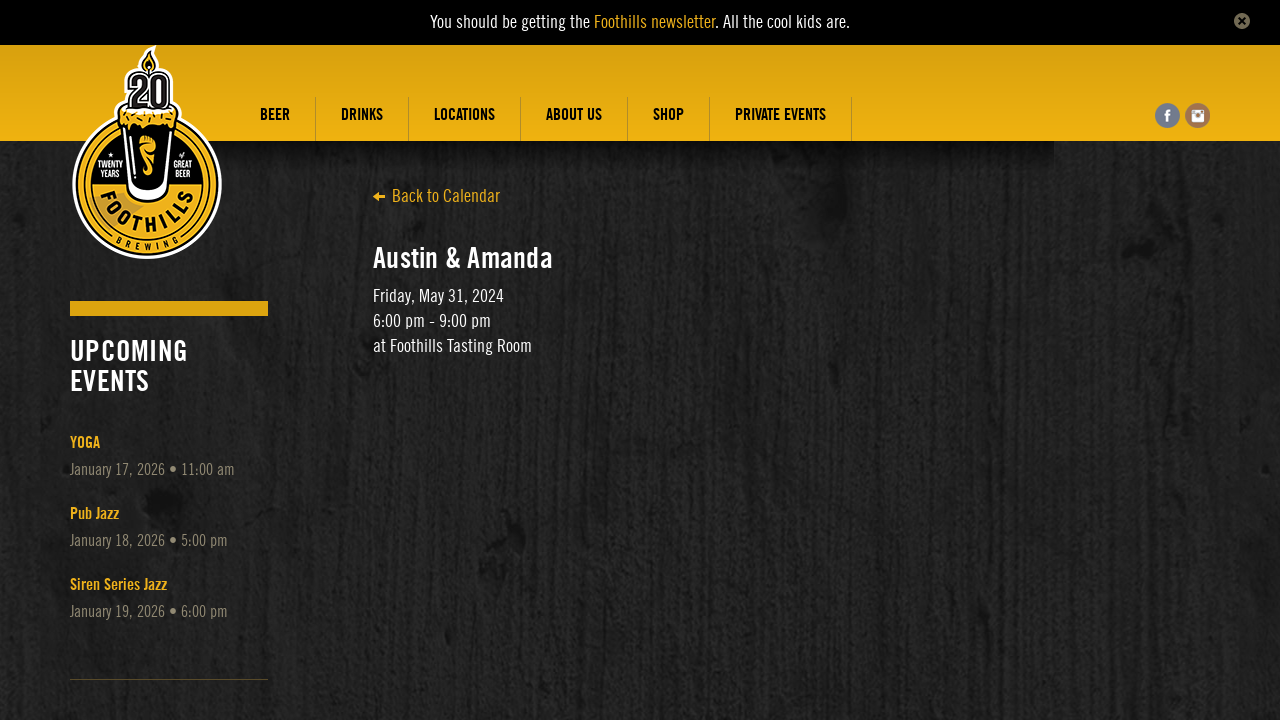

--- FILE ---
content_type: text/html; charset=UTF-8
request_url: https://www.foothillsbrewing.com/events/event/austin-amanda/
body_size: 11874
content:

<!DOCTYPE html>
<!--[if IE 7]>
<html class="ie ie7" lang="en-US">
<![endif]-->
<!--[if IE 8]>
<html class="ie ie8" lang="en-US">
<![endif]-->
<!--[if !(IE 7) | !(IE 8)  ]><!-->
<html lang="en-US">
<!--<![endif]-->
<head>
	<meta charset="UTF-8">
	<meta http-equiv="X-UA-Compatible" content="IE=edge">
	<meta name="viewport" content="width=device-width, initial-scale=1">
	<title>Austin &amp; Amanda - Foothills Brewing</title>
	<link rel="profile" href="http://gmpg.org/xfn/11">
	<link rel="pingback" href="https://www.foothillsbrewing.com/xmlrpc.php">
	<!--[if lt IE 9]>
		<link rel="stylesheet" href="https://www.foothillsbrewing.com/wp-content/themes/foothills/css/ie.css" media="all">
		<script src="https://www.foothillsbrewing.com/wp-content/themes/foothills/js/ie.js"></script>
	<![endif]-->
	<meta name='robots' content='index, follow, max-image-preview:large, max-snippet:-1, max-video-preview:-1' />

	<!-- This site is optimized with the Yoast SEO plugin v26.7 - https://yoast.com/wordpress/plugins/seo/ -->
	<link rel="canonical" href="https://www.foothillsbrewing.com/events/event/austin-amanda/" />
	<meta property="og:locale" content="en_US" />
	<meta property="og:type" content="article" />
	<meta property="og:title" content="Austin &amp; Amanda - Foothills Brewing" />
	<meta property="og:url" content="https://www.foothillsbrewing.com/events/event/austin-amanda/" />
	<meta property="og:site_name" content="Foothills Brewing" />
	<meta property="article:publisher" content="https://www.facebook.com/FoothillsBrewing" />
	<meta property="og:image" content="https://www.foothillsbrewing.com/files/2014/03/banner.jpg" />
	<meta property="og:image:width" content="756" />
	<meta property="og:image:height" content="370" />
	<meta property="og:image:type" content="image/jpeg" />
	<meta name="twitter:card" content="summary_large_image" />
	<meta name="twitter:site" content="@foothillsBeer" />
	<script type="application/ld+json" class="yoast-schema-graph">{"@context":"https://schema.org","@graph":[{"@type":"WebPage","@id":"https://www.foothillsbrewing.com/events/event/austin-amanda/","url":"https://www.foothillsbrewing.com/events/event/austin-amanda/","name":"Austin &amp; Amanda - Foothills Brewing","isPartOf":{"@id":"https://www.foothillsbrewing.com/#website"},"datePublished":"2024-04-16T19:02:32+00:00","breadcrumb":{"@id":"https://www.foothillsbrewing.com/events/event/austin-amanda/#breadcrumb"},"inLanguage":"en-US","potentialAction":[{"@type":"ReadAction","target":["https://www.foothillsbrewing.com/events/event/austin-amanda/"]}]},{"@type":"BreadcrumbList","@id":"https://www.foothillsbrewing.com/events/event/austin-amanda/#breadcrumb","itemListElement":[{"@type":"ListItem","position":1,"name":"Home","item":"https://www.foothillsbrewing.com/"},{"@type":"ListItem","position":2,"name":"Events","item":"https://www.foothillsbrewing.com/events/event/"},{"@type":"ListItem","position":3,"name":"Austin &amp; Amanda"}]},{"@type":"WebSite","@id":"https://www.foothillsbrewing.com/#website","url":"https://www.foothillsbrewing.com/","name":"Foothills Brewing","description":"Foothills Brewing","publisher":{"@id":"https://www.foothillsbrewing.com/#organization"},"potentialAction":[{"@type":"SearchAction","target":{"@type":"EntryPoint","urlTemplate":"https://www.foothillsbrewing.com/?s={search_term_string}"},"query-input":{"@type":"PropertyValueSpecification","valueRequired":true,"valueName":"search_term_string"}}],"inLanguage":"en-US"},{"@type":"Organization","@id":"https://www.foothillsbrewing.com/#organization","name":"Foothills Brewing","url":"https://www.foothillsbrewing.com/","logo":{"@type":"ImageObject","inLanguage":"en-US","@id":"https://www.foothillsbrewing.com/#/schema/logo/image/","url":"http://www.foothillsbrewing.com/files/2018/02/Foothills-Logo-PNG.png","contentUrl":"http://www.foothillsbrewing.com/files/2018/02/Foothills-Logo-PNG.png","width":934,"height":993,"caption":"Foothills Brewing"},"image":{"@id":"https://www.foothillsbrewing.com/#/schema/logo/image/"},"sameAs":["https://www.facebook.com/FoothillsBrewing","https://x.com/foothillsBeer","https://www.instagram.com/Foothillsbrewing/"]}]}</script>
	<!-- / Yoast SEO plugin. -->


<link rel="alternate" type="application/rss+xml" title="Foothills Brewing &raquo; Feed" href="https://www.foothillsbrewing.com/feed/" />
<link rel="alternate" type="application/rss+xml" title="Foothills Brewing &raquo; Comments Feed" href="https://www.foothillsbrewing.com/comments/feed/" />
<link rel="alternate" title="oEmbed (JSON)" type="application/json+oembed" href="https://www.foothillsbrewing.com/wp-json/oembed/1.0/embed?url=https%3A%2F%2Fwww.foothillsbrewing.com%2Fevents%2Fevent%2Faustin-amanda%2F" />
<link rel="alternate" title="oEmbed (XML)" type="text/xml+oembed" href="https://www.foothillsbrewing.com/wp-json/oembed/1.0/embed?url=https%3A%2F%2Fwww.foothillsbrewing.com%2Fevents%2Fevent%2Faustin-amanda%2F&#038;format=xml" />
<style id='wp-img-auto-sizes-contain-inline-css' type='text/css'>
img:is([sizes=auto i],[sizes^="auto," i]){contain-intrinsic-size:3000px 1500px}
/*# sourceURL=wp-img-auto-sizes-contain-inline-css */
</style>
<style id='wp-emoji-styles-inline-css' type='text/css'>

	img.wp-smiley, img.emoji {
		display: inline !important;
		border: none !important;
		box-shadow: none !important;
		height: 1em !important;
		width: 1em !important;
		margin: 0 0.07em !important;
		vertical-align: -0.1em !important;
		background: none !important;
		padding: 0 !important;
	}
/*# sourceURL=wp-emoji-styles-inline-css */
</style>
<style id='wp-block-library-inline-css' type='text/css'>
:root{--wp-block-synced-color:#7a00df;--wp-block-synced-color--rgb:122,0,223;--wp-bound-block-color:var(--wp-block-synced-color);--wp-editor-canvas-background:#ddd;--wp-admin-theme-color:#007cba;--wp-admin-theme-color--rgb:0,124,186;--wp-admin-theme-color-darker-10:#006ba1;--wp-admin-theme-color-darker-10--rgb:0,107,160.5;--wp-admin-theme-color-darker-20:#005a87;--wp-admin-theme-color-darker-20--rgb:0,90,135;--wp-admin-border-width-focus:2px}@media (min-resolution:192dpi){:root{--wp-admin-border-width-focus:1.5px}}.wp-element-button{cursor:pointer}:root .has-very-light-gray-background-color{background-color:#eee}:root .has-very-dark-gray-background-color{background-color:#313131}:root .has-very-light-gray-color{color:#eee}:root .has-very-dark-gray-color{color:#313131}:root .has-vivid-green-cyan-to-vivid-cyan-blue-gradient-background{background:linear-gradient(135deg,#00d084,#0693e3)}:root .has-purple-crush-gradient-background{background:linear-gradient(135deg,#34e2e4,#4721fb 50%,#ab1dfe)}:root .has-hazy-dawn-gradient-background{background:linear-gradient(135deg,#faaca8,#dad0ec)}:root .has-subdued-olive-gradient-background{background:linear-gradient(135deg,#fafae1,#67a671)}:root .has-atomic-cream-gradient-background{background:linear-gradient(135deg,#fdd79a,#004a59)}:root .has-nightshade-gradient-background{background:linear-gradient(135deg,#330968,#31cdcf)}:root .has-midnight-gradient-background{background:linear-gradient(135deg,#020381,#2874fc)}:root{--wp--preset--font-size--normal:16px;--wp--preset--font-size--huge:42px}.has-regular-font-size{font-size:1em}.has-larger-font-size{font-size:2.625em}.has-normal-font-size{font-size:var(--wp--preset--font-size--normal)}.has-huge-font-size{font-size:var(--wp--preset--font-size--huge)}.has-text-align-center{text-align:center}.has-text-align-left{text-align:left}.has-text-align-right{text-align:right}.has-fit-text{white-space:nowrap!important}#end-resizable-editor-section{display:none}.aligncenter{clear:both}.items-justified-left{justify-content:flex-start}.items-justified-center{justify-content:center}.items-justified-right{justify-content:flex-end}.items-justified-space-between{justify-content:space-between}.screen-reader-text{border:0;clip-path:inset(50%);height:1px;margin:-1px;overflow:hidden;padding:0;position:absolute;width:1px;word-wrap:normal!important}.screen-reader-text:focus{background-color:#ddd;clip-path:none;color:#444;display:block;font-size:1em;height:auto;left:5px;line-height:normal;padding:15px 23px 14px;text-decoration:none;top:5px;width:auto;z-index:100000}html :where(.has-border-color){border-style:solid}html :where([style*=border-top-color]){border-top-style:solid}html :where([style*=border-right-color]){border-right-style:solid}html :where([style*=border-bottom-color]){border-bottom-style:solid}html :where([style*=border-left-color]){border-left-style:solid}html :where([style*=border-width]){border-style:solid}html :where([style*=border-top-width]){border-top-style:solid}html :where([style*=border-right-width]){border-right-style:solid}html :where([style*=border-bottom-width]){border-bottom-style:solid}html :where([style*=border-left-width]){border-left-style:solid}html :where(img[class*=wp-image-]){height:auto;max-width:100%}:where(figure){margin:0 0 1em}html :where(.is-position-sticky){--wp-admin--admin-bar--position-offset:var(--wp-admin--admin-bar--height,0px)}@media screen and (max-width:600px){html :where(.is-position-sticky){--wp-admin--admin-bar--position-offset:0px}}

/*# sourceURL=wp-block-library-inline-css */
</style><style id='global-styles-inline-css' type='text/css'>
:root{--wp--preset--aspect-ratio--square: 1;--wp--preset--aspect-ratio--4-3: 4/3;--wp--preset--aspect-ratio--3-4: 3/4;--wp--preset--aspect-ratio--3-2: 3/2;--wp--preset--aspect-ratio--2-3: 2/3;--wp--preset--aspect-ratio--16-9: 16/9;--wp--preset--aspect-ratio--9-16: 9/16;--wp--preset--color--black: #000000;--wp--preset--color--cyan-bluish-gray: #abb8c3;--wp--preset--color--white: #ffffff;--wp--preset--color--pale-pink: #f78da7;--wp--preset--color--vivid-red: #cf2e2e;--wp--preset--color--luminous-vivid-orange: #ff6900;--wp--preset--color--luminous-vivid-amber: #fcb900;--wp--preset--color--light-green-cyan: #7bdcb5;--wp--preset--color--vivid-green-cyan: #00d084;--wp--preset--color--pale-cyan-blue: #8ed1fc;--wp--preset--color--vivid-cyan-blue: #0693e3;--wp--preset--color--vivid-purple: #9b51e0;--wp--preset--gradient--vivid-cyan-blue-to-vivid-purple: linear-gradient(135deg,rgb(6,147,227) 0%,rgb(155,81,224) 100%);--wp--preset--gradient--light-green-cyan-to-vivid-green-cyan: linear-gradient(135deg,rgb(122,220,180) 0%,rgb(0,208,130) 100%);--wp--preset--gradient--luminous-vivid-amber-to-luminous-vivid-orange: linear-gradient(135deg,rgb(252,185,0) 0%,rgb(255,105,0) 100%);--wp--preset--gradient--luminous-vivid-orange-to-vivid-red: linear-gradient(135deg,rgb(255,105,0) 0%,rgb(207,46,46) 100%);--wp--preset--gradient--very-light-gray-to-cyan-bluish-gray: linear-gradient(135deg,rgb(238,238,238) 0%,rgb(169,184,195) 100%);--wp--preset--gradient--cool-to-warm-spectrum: linear-gradient(135deg,rgb(74,234,220) 0%,rgb(151,120,209) 20%,rgb(207,42,186) 40%,rgb(238,44,130) 60%,rgb(251,105,98) 80%,rgb(254,248,76) 100%);--wp--preset--gradient--blush-light-purple: linear-gradient(135deg,rgb(255,206,236) 0%,rgb(152,150,240) 100%);--wp--preset--gradient--blush-bordeaux: linear-gradient(135deg,rgb(254,205,165) 0%,rgb(254,45,45) 50%,rgb(107,0,62) 100%);--wp--preset--gradient--luminous-dusk: linear-gradient(135deg,rgb(255,203,112) 0%,rgb(199,81,192) 50%,rgb(65,88,208) 100%);--wp--preset--gradient--pale-ocean: linear-gradient(135deg,rgb(255,245,203) 0%,rgb(182,227,212) 50%,rgb(51,167,181) 100%);--wp--preset--gradient--electric-grass: linear-gradient(135deg,rgb(202,248,128) 0%,rgb(113,206,126) 100%);--wp--preset--gradient--midnight: linear-gradient(135deg,rgb(2,3,129) 0%,rgb(40,116,252) 100%);--wp--preset--font-size--small: 13px;--wp--preset--font-size--medium: 20px;--wp--preset--font-size--large: 36px;--wp--preset--font-size--x-large: 42px;--wp--preset--spacing--20: 0.44rem;--wp--preset--spacing--30: 0.67rem;--wp--preset--spacing--40: 1rem;--wp--preset--spacing--50: 1.5rem;--wp--preset--spacing--60: 2.25rem;--wp--preset--spacing--70: 3.38rem;--wp--preset--spacing--80: 5.06rem;--wp--preset--shadow--natural: 6px 6px 9px rgba(0, 0, 0, 0.2);--wp--preset--shadow--deep: 12px 12px 50px rgba(0, 0, 0, 0.4);--wp--preset--shadow--sharp: 6px 6px 0px rgba(0, 0, 0, 0.2);--wp--preset--shadow--outlined: 6px 6px 0px -3px rgb(255, 255, 255), 6px 6px rgb(0, 0, 0);--wp--preset--shadow--crisp: 6px 6px 0px rgb(0, 0, 0);}:where(.is-layout-flex){gap: 0.5em;}:where(.is-layout-grid){gap: 0.5em;}body .is-layout-flex{display: flex;}.is-layout-flex{flex-wrap: wrap;align-items: center;}.is-layout-flex > :is(*, div){margin: 0;}body .is-layout-grid{display: grid;}.is-layout-grid > :is(*, div){margin: 0;}:where(.wp-block-columns.is-layout-flex){gap: 2em;}:where(.wp-block-columns.is-layout-grid){gap: 2em;}:where(.wp-block-post-template.is-layout-flex){gap: 1.25em;}:where(.wp-block-post-template.is-layout-grid){gap: 1.25em;}.has-black-color{color: var(--wp--preset--color--black) !important;}.has-cyan-bluish-gray-color{color: var(--wp--preset--color--cyan-bluish-gray) !important;}.has-white-color{color: var(--wp--preset--color--white) !important;}.has-pale-pink-color{color: var(--wp--preset--color--pale-pink) !important;}.has-vivid-red-color{color: var(--wp--preset--color--vivid-red) !important;}.has-luminous-vivid-orange-color{color: var(--wp--preset--color--luminous-vivid-orange) !important;}.has-luminous-vivid-amber-color{color: var(--wp--preset--color--luminous-vivid-amber) !important;}.has-light-green-cyan-color{color: var(--wp--preset--color--light-green-cyan) !important;}.has-vivid-green-cyan-color{color: var(--wp--preset--color--vivid-green-cyan) !important;}.has-pale-cyan-blue-color{color: var(--wp--preset--color--pale-cyan-blue) !important;}.has-vivid-cyan-blue-color{color: var(--wp--preset--color--vivid-cyan-blue) !important;}.has-vivid-purple-color{color: var(--wp--preset--color--vivid-purple) !important;}.has-black-background-color{background-color: var(--wp--preset--color--black) !important;}.has-cyan-bluish-gray-background-color{background-color: var(--wp--preset--color--cyan-bluish-gray) !important;}.has-white-background-color{background-color: var(--wp--preset--color--white) !important;}.has-pale-pink-background-color{background-color: var(--wp--preset--color--pale-pink) !important;}.has-vivid-red-background-color{background-color: var(--wp--preset--color--vivid-red) !important;}.has-luminous-vivid-orange-background-color{background-color: var(--wp--preset--color--luminous-vivid-orange) !important;}.has-luminous-vivid-amber-background-color{background-color: var(--wp--preset--color--luminous-vivid-amber) !important;}.has-light-green-cyan-background-color{background-color: var(--wp--preset--color--light-green-cyan) !important;}.has-vivid-green-cyan-background-color{background-color: var(--wp--preset--color--vivid-green-cyan) !important;}.has-pale-cyan-blue-background-color{background-color: var(--wp--preset--color--pale-cyan-blue) !important;}.has-vivid-cyan-blue-background-color{background-color: var(--wp--preset--color--vivid-cyan-blue) !important;}.has-vivid-purple-background-color{background-color: var(--wp--preset--color--vivid-purple) !important;}.has-black-border-color{border-color: var(--wp--preset--color--black) !important;}.has-cyan-bluish-gray-border-color{border-color: var(--wp--preset--color--cyan-bluish-gray) !important;}.has-white-border-color{border-color: var(--wp--preset--color--white) !important;}.has-pale-pink-border-color{border-color: var(--wp--preset--color--pale-pink) !important;}.has-vivid-red-border-color{border-color: var(--wp--preset--color--vivid-red) !important;}.has-luminous-vivid-orange-border-color{border-color: var(--wp--preset--color--luminous-vivid-orange) !important;}.has-luminous-vivid-amber-border-color{border-color: var(--wp--preset--color--luminous-vivid-amber) !important;}.has-light-green-cyan-border-color{border-color: var(--wp--preset--color--light-green-cyan) !important;}.has-vivid-green-cyan-border-color{border-color: var(--wp--preset--color--vivid-green-cyan) !important;}.has-pale-cyan-blue-border-color{border-color: var(--wp--preset--color--pale-cyan-blue) !important;}.has-vivid-cyan-blue-border-color{border-color: var(--wp--preset--color--vivid-cyan-blue) !important;}.has-vivid-purple-border-color{border-color: var(--wp--preset--color--vivid-purple) !important;}.has-vivid-cyan-blue-to-vivid-purple-gradient-background{background: var(--wp--preset--gradient--vivid-cyan-blue-to-vivid-purple) !important;}.has-light-green-cyan-to-vivid-green-cyan-gradient-background{background: var(--wp--preset--gradient--light-green-cyan-to-vivid-green-cyan) !important;}.has-luminous-vivid-amber-to-luminous-vivid-orange-gradient-background{background: var(--wp--preset--gradient--luminous-vivid-amber-to-luminous-vivid-orange) !important;}.has-luminous-vivid-orange-to-vivid-red-gradient-background{background: var(--wp--preset--gradient--luminous-vivid-orange-to-vivid-red) !important;}.has-very-light-gray-to-cyan-bluish-gray-gradient-background{background: var(--wp--preset--gradient--very-light-gray-to-cyan-bluish-gray) !important;}.has-cool-to-warm-spectrum-gradient-background{background: var(--wp--preset--gradient--cool-to-warm-spectrum) !important;}.has-blush-light-purple-gradient-background{background: var(--wp--preset--gradient--blush-light-purple) !important;}.has-blush-bordeaux-gradient-background{background: var(--wp--preset--gradient--blush-bordeaux) !important;}.has-luminous-dusk-gradient-background{background: var(--wp--preset--gradient--luminous-dusk) !important;}.has-pale-ocean-gradient-background{background: var(--wp--preset--gradient--pale-ocean) !important;}.has-electric-grass-gradient-background{background: var(--wp--preset--gradient--electric-grass) !important;}.has-midnight-gradient-background{background: var(--wp--preset--gradient--midnight) !important;}.has-small-font-size{font-size: var(--wp--preset--font-size--small) !important;}.has-medium-font-size{font-size: var(--wp--preset--font-size--medium) !important;}.has-large-font-size{font-size: var(--wp--preset--font-size--large) !important;}.has-x-large-font-size{font-size: var(--wp--preset--font-size--x-large) !important;}
/*# sourceURL=global-styles-inline-css */
</style>

<style id='classic-theme-styles-inline-css' type='text/css'>
/*! This file is auto-generated */
.wp-block-button__link{color:#fff;background-color:#32373c;border-radius:9999px;box-shadow:none;text-decoration:none;padding:calc(.667em + 2px) calc(1.333em + 2px);font-size:1.125em}.wp-block-file__button{background:#32373c;color:#fff;text-decoration:none}
/*# sourceURL=/wp-includes/css/classic-themes.min.css */
</style>
<link rel='stylesheet' id='wptf-style-css' href='https://www.foothillsbrewing.com/wp-content/plugins/wp-twitter-feed-pro/wptf.css?ver=5c88bdda3b0d7a9c4de0130f161ca0ba' type='text/css' media='all' />
<link rel='stylesheet' id='bootstrapCSS-css' href='https://www.foothillsbrewing.com/wp-content/themes/foothills/css/bootstrap.min.css?ver=5c88bdda3b0d7a9c4de0130f161ca0ba' type='text/css' media='all' />
<link rel='stylesheet' id='mobileCSS-css' href='https://www.foothillsbrewing.com/wp-content/themes/foothills/css/allmobile.css?ver=5c88bdda3b0d7a9c4de0130f161ca0ba' type='text/css' media='all' />
<link rel='stylesheet' id='mapsCSS-css' href='https://www.foothillsbrewing.com/wp-content/themes/foothills/css/maps.css?ver=5c88bdda3b0d7a9c4de0130f161ca0ba' type='text/css' media='all' />
<link rel='stylesheet' id='tilesCSS-css' href='https://www.foothillsbrewing.com/wp-content/themes/foothills/css/tiles.css?ver=5c88bdda3b0d7a9c4de0130f161ca0ba' type='text/css' media='all' />
<script type="text/javascript" src="https://www.foothillsbrewing.com/wp-includes/js/jquery/jquery.min.js?ver=3.7.1" id="jquery-core-js"></script>
<script type="text/javascript" src="https://www.foothillsbrewing.com/wp-includes/js/jquery/jquery-migrate.min.js?ver=3.4.1" id="jquery-migrate-js"></script>
<script type="text/javascript" src="https://www.foothillsbrewing.com/wp-content/themes/foothills/js/jquery-1.8.3.min.js?ver=5c88bdda3b0d7a9c4de0130f161ca0ba" id="jq_library-js"></script>
<script type="text/javascript" src="https://www.foothillsbrewing.com/wp-content/themes/foothills/js/bootstrap.min.js?ver=5c88bdda3b0d7a9c4de0130f161ca0ba" id="bootstrap-script-js"></script>
<script type="text/javascript" src="https://www.foothillsbrewing.com/wp-content/themes/foothills/js/jquery.main.js?v=2&amp;ver=5c88bdda3b0d7a9c4de0130f161ca0ba" id="custom-js"></script>
<script type="text/javascript" src="https://www.foothillsbrewing.com/wp-content/themes/foothills/js/jquery.cookie.js?ver=5c88bdda3b0d7a9c4de0130f161ca0ba" id="cookie-js"></script>
<script type="text/javascript" src="https://www.foothillsbrewing.com/wp-content/themes/foothills/js/FHB-tiles.js?ver=5c88bdda3b0d7a9c4de0130f161ca0ba" id="tiles-js"></script>
<link rel="https://api.w.org/" href="https://www.foothillsbrewing.com/wp-json/" /><link rel="EditURI" type="application/rsd+xml" title="RSD" href="https://www.foothillsbrewing.com/xmlrpc.php?rsd" />

<link rel='shortlink' href='https://www.foothillsbrewing.com/?p=12687' />
<script>!function(d,s,id){var js,fjs=d.getElementsByTagName(s)[0];if(!d.getElementById(id)){js=d.createElement(s);js.id=id;js.src="//platform.twitter.com/widgets.js";fjs.parentNode.insertBefore(js,fjs);}}(document,"script","twitter-wjs");</script>
<link rel="icon" href="https://www.foothillsbrewing.com/files/2025/02/cropped-20thAnn_cap-sign-e1740503590725-32x32.jpg" sizes="32x32" />
<link rel="icon" href="https://www.foothillsbrewing.com/files/2025/02/cropped-20thAnn_cap-sign-e1740503590725-192x192.jpg" sizes="192x192" />
<link rel="apple-touch-icon" href="https://www.foothillsbrewing.com/files/2025/02/cropped-20thAnn_cap-sign-e1740503590725-180x180.jpg" />
<meta name="msapplication-TileImage" content="https://www.foothillsbrewing.com/files/2025/02/cropped-20thAnn_cap-sign-e1740503590725-270x270.jpg" />
	<!-- styles -->
    <link href="https://www.foothillsbrewing.com/wp-content/themes/foothills/style.css?v=66" rel="stylesheet" media="screen">
	<link rel="stylesheet" type="text/css" media="all" href="https://www.foothillsbrewing.com/wp-content/themes/foothills/css/font-awesome.min.css" />
	<link rel="shortcut icon" href="https://www.foothillsbrewing.com/wp-content/themes/foothills/images/FHB-favicon.ico" />
	
	<!-- BEGIN FOXYCART FILES -->
	<link rel="stylesheet" href="//cdn.foxycart.com/static/scripts/colorbox/1.3.23/style1_fc/colorbox.css?ver=1" type="text/css" media="screen" charset="utf-8" />
<!--	<script src="//ajax.googleapis.com/ajax/libs/jquery/1.9.0/jquery.min.js" type="text/javascript" charset="utf-8"></script>-->
	<script src="//cdn.foxycart.com/foothills/foxycart.colorbox.js?ver=2" type="text/javascript" charset="utf-8"></script>
	
	<script type="text/javascript" charset="utf-8">
	var colorbox_width = "80%";
	var colorbox_height = "60%";
	var colorbox_close = '<img src="/wp-content/themes/foothills/images/cart-left-arrow.gif" alt="Continue Shopping" />Continue Shopping';
	fcc.events.cart.preprocess.add(function(e, arr) {
		var selectedRequiredFields = false;
		var formSubmit = false;

		var href = '';
		if (e.tagName == 'A') {
			href = e.href;
		} else if (e.tagName == 'FORM') {
			href = 'https://'+storedomain+'/cart?'+jQuery(e).serialize();
			formSubmit = true;
			if ($('select[name=option]').length > 0) {
				if ($('select[name=option]').val()) {
					selectedRequiredFields = true;
				}
			} else {
				selectedRequiredFields = true;
			}
			
		}
		if (!href.match("cart=(checkout|updateinfo)") && !href.match("redirect=")) {
			if (!selectedRequiredFields && formSubmit) {
				// Let's alert the user to the error:
				alert('Please select an option. We want to make sure you get exactly what you want.');
				// Then return false:
				return false; // We return false, the cart is not displayed, and the product is not added.
			} else {
				if (jQuery(window).width() < 768) {
					window.location = href;
			    	return false;
				} else {
					jQuery.colorbox({
				        href: href,
				        iframe: true,
				        width: colorbox_width,
				        height: colorbox_height,
				        close: colorbox_close,
				        onClosed: function(){fcc.events.cart.postprocess.execute(e);}
				      });
			      	return false;
				}
			
			}
		}
	});
	</script>
	<script>
		
	</script>
	<!-- END FOXYCART FILES -->
	<!-- Global site tag (gtag.js) - Google Analytics -->
	<script async src="https://www.googletagmanager.com/gtag/js?id=UA-2669182-32"></script>
	<script>
	  window.dataLayer = window.dataLayer || [];
	  function gtag(){dataLayer.push(arguments);}
	  gtag('js', new Date());

	  gtag('config', 'UA-2669182-32');
	</script>

	
	<script>
	  (function(i,s,o,g,r,a,m){i['GoogleAnalyticsObject']=r;i[r]=i[r]||function(){
	  (i[r].q=i[r].q||[]).push(arguments)},i[r].l=1*new Date();a=s.createElement(o),
	  m=s.getElementsByTagName(o)[0];a.async=1;a.src=g;m.parentNode.insertBefore(a,m)
	  })(window,document,'script','//www.google-analytics.com/analytics.js','ga');
	 
	  ga('create', 'UA-2669182-32', 'auto');
	  ga('send', 'pageview');
	 
		/**
		* Function that tracks a click on an outbound link in Google Analytics.
		* This function takes a valid URL string as an argument, and uses that URL string
		* as the event label.
		*/
		var trackOutboundLink = function(url) {
		   ga('send', 'event', 'outbound', 'click', url, {'hitCallback':
		     function () {
		     document.location = url;
		     }
		   });
		}
	
	</script>
	<script type="text/javascript" charset="utf-8">
	  fcc.events.cart.preprocess.add(function(e, arr) {
	    if (arr['cart'] == 'checkout' || arr['cart'] == 'updateinfo' || arr['output'] == 'json') {
	      return true;
	    }
	    if (arr['cart'] == 'checkout_paypal_express') {
	      ga('send', 'pageview', '/paypal_checkout', {
	        'hitCallback': function() {
	          jQuery.getJSON('https://' + document.domain + '/cart?' + fcc.session_get() + '&h:_fcpm=paypal|cart&output=json&callback=?', function(cart) {
	            fcc.events.cart.preprocess.resume();
	          });
	        }
	      });
	      return (typeof ga === "function") ? "pause" : true;
	    }
	    return true;
	  });
	  fcc.events.cart.process.add_pre(function(e, arr) {
	    ga(function(tracker) {
	      jQuery.getJSON('https://' + storedomain + '/cart?' + fcc.session_get() + '&h:ga=' + escape(tracker.get('clientId')) + '&output=json&callback=?', function(data){
	        fcc.events.cart.process.resume();
	      });
	    });
	    return (typeof ga === "function") ? "pause" : true;
	  });
	</script>
	

</head>
<body class="wp-singular event-template-default single single-event postid-12687 wp-theme-foothills">
	<!--[if lt IE 9]>
        <p class="browsehappy">You are using an <strong>outdated</strong> browser. Please <a href="http://browsehappy.com/">upgrade your browser</a> to improve your experience.</p>
    <![endif]-->
	<div id="wrapper">
		<div id="newsletter-banner" class="newsletter-banner random">
			<!--<p>You should be getting the <a href="http://www.mynewsletterbuilder.com/tools/subscription.php?username=foothillsbrew&action=email&email=&send_id=84511535&newsletter_id=1409614862" onclick="trackOutboundLink('http://www.mynewsletterbuilder.com/tools/subscription.php?username=foothillsbrew&action=email&email=&send_id=84511535&newsletter_id=1409614862'); return false;">Foothills newsletter</a>. All the cool kids are.</p>-->
			<p>You should be getting the <a href="http://eepurl.com/hUr7GT" target="_blank">Foothills newsletter</a>. All the cool kids are.</p>
			<a href="#" class="close"><img src="/wp-content/themes/foothills/images/fb_close.png"></a>
		</div>
		<header class="navbar bs-docs-nav navbar-default" role="banner">
			<div class="container">
				<div class="row mobile-header">
					
					<div class="navbar-header desktop-nav">
											<strong class="logo"><a href="/">Foothills Brewing EST. 2004 WSNC</a></strong>
						<strong class="logo anniversary"><a href="/">Foothills Brewing EST. 2004 WSNC</a></strong>
										</div>
					<div class="navbar-header mobile-nav">
						<a href="#" data-target=".bs-navbar-collapse" data-toggle="collapse" class="navbar-toggle">
							<i>
								<span class="icon-bar"></span>
								<span class="icon-bar"></span>
								<span class="icon-bar"></span>
							</i>
							<span class="sr-only">menu</span>
						</a>
					</div>
					<nav class="collapse navbar-collapse bs-navbar-collapse" role="navigation" style="position:relative;">
						<ul id="nav" class="nav navbar-nav"><li id="menu-item-33" class="menu-item menu-item-type-post_type menu-item-object-page menu-item-has-children menu-item-33"><span><a href="https://www.foothillsbrewing.com/beer-2/">Beer</a></span>
<ul class="sub-menu">
	<li id="menu-item-96" class="menu-item menu-item-type-post_type menu-item-object-page menu-item-96"><span><a href="https://www.foothillsbrewing.com/beer-2/find-foothills/">Find Foothills</a></span></li>
	<li id="menu-item-9912" class="menu-item menu-item-type-post_type menu-item-object-page menu-item-9912"><span><a href="https://www.foothillsbrewing.com/beer-2/keg-purchase/">Keg Purchase</a></span></li>
</ul>
</li>
<li id="menu-item-12563" class="menu-item menu-item-type-post_type menu-item-object-page menu-item-has-children menu-item-12563"><span><a href="https://www.foothillsbrewing.com/drinks/">Drinks</a></span>
<ul class="sub-menu">
	<li id="menu-item-12559" class="menu-item menu-item-type-post_type menu-item-object-page menu-item-12559"><span><a href="https://www.foothillsbrewing.com/drinks/labs/">Labs</a></span></li>
	<li id="menu-item-12823" class="menu-item menu-item-type-post_type menu-item-object-page menu-item-12823"><span><a href="https://www.foothillsbrewing.com/drinks/terms-of-service/">Terms of Service</a></span></li>
</ul>
</li>
<li id="menu-item-32" class="nav-hidden menu-item menu-item-type-post_type menu-item-object-page menu-item-has-children menu-item-32"><span><a href="https://www.foothillsbrewing.com/foothills-pub/">Pub</a></span>
<ul class="sub-menu">
	<li id="menu-item-100" class="menu-item menu-item-type-post_type menu-item-object-page menu-item-100"><span><a href="https://www.foothillsbrewing.com/foothills-pub/menus/">Menus</a></span></li>
	<li id="menu-item-1481" class="menu-item menu-item-type-post_type menu-item-object-page menu-item-1481"><span><a href="https://www.foothillsbrewing.com/foothills-pub/whats-on-tap-at-foothills-brewpub/">What’s on Tap</a></span></li>
	<li id="menu-item-6907" class="menu-item menu-item-type-custom menu-item-object-custom menu-item-6907"><span><a href="/happenings/weekly-events/">Weekly Events</a></span></li>
</ul>
</li>
<li id="menu-item-6587" class="nav-hidden menu-item menu-item-type-post_type menu-item-object-page menu-item-has-children menu-item-6587"><span><a href="https://www.foothillsbrewing.com/footnote/">Footnote</a></span>
<ul class="sub-menu">
	<li id="menu-item-6599" class="menu-item menu-item-type-post_type menu-item-object-page menu-item-6599"><span><a href="https://www.foothillsbrewing.com/footnote/coffee-cocktails/">Coffee and Cocktails</a></span></li>
	<li id="menu-item-6908" class="menu-item menu-item-type-custom menu-item-object-custom menu-item-6908"><span><a href="/happenings/weekly-events/">Footnote Events</a></span></li>
	<li id="menu-item-6589" class="menu-item menu-item-type-post_type menu-item-object-page menu-item-6589"><span><a href="https://www.foothillsbrewing.com/footnote/tap/">What’s On Tap</a></span></li>
</ul>
</li>
<li id="menu-item-2599" class="nav-hidden menu-item menu-item-type-post_type menu-item-object-page menu-item-has-children menu-item-2599"><span><a href="https://www.foothillsbrewing.com/tasting-room/">Tasting Room</a></span>
<ul class="sub-menu">
	<li id="menu-item-12360" class="menu-item menu-item-type-post_type menu-item-object-page menu-item-12360"><span><a href="https://www.foothillsbrewing.com/tasting-room/footmobile-food-truck/">Footmobile Food Truck</a></span></li>
	<li id="menu-item-3973" class="menu-item menu-item-type-custom menu-item-object-custom menu-item-3973"><span><a href="/happenings/weekly-events/">Tasting Room Events</a></span></li>
	<li id="menu-item-5968" class="menu-item menu-item-type-post_type menu-item-object-page menu-item-5968"><span><a href="https://www.foothillsbrewing.com/tasting-room/keg-purchase/">Keg Purchase</a></span></li>
</ul>
</li>
<li id="menu-item-10173" class="drop-nav menu-item menu-item-type-custom menu-item-object-custom menu-item-has-children menu-item-10173"><span><a href="#">Locations</a></span>
<ul class="sub-menu">
	<li id="menu-item-10293" class="menu-item menu-item-type-post_type menu-item-object-page menu-item-10293"><span><a href="https://www.foothillsbrewing.com/foothills-pub/">Pub</a></span></li>
	<li id="menu-item-10294" class="menu-item menu-item-type-post_type menu-item-object-page menu-item-10294"><span><a href="https://www.foothillsbrewing.com/footnote/">Footnote</a></span></li>
	<li id="menu-item-10295" class="menu-item menu-item-type-post_type menu-item-object-page menu-item-10295"><span><a href="https://www.foothillsbrewing.com/tasting-room/">Tasting Room</a></span></li>
</ul>
</li>
<li id="menu-item-34" class="menu-item menu-item-type-post_type menu-item-object-page menu-item-has-children menu-item-34"><span><a href="https://www.foothillsbrewing.com/about-us/">About Us</a></span>
<ul class="sub-menu">
	<li id="menu-item-104" class="menu-item menu-item-type-post_type menu-item-object-page menu-item-104"><span><a href="https://www.foothillsbrewing.com/about-us/faqs/">FAQs</a></span></li>
	<li id="menu-item-114" class="menu-item menu-item-type-post_type menu-item-object-page menu-item-114"><span><a href="https://www.foothillsbrewing.com/about-us/employment/">Careers</a></span></li>
	<li id="menu-item-116" class="menu-item menu-item-type-post_type menu-item-object-page menu-item-has-children menu-item-116"><span><a href="https://www.foothillsbrewing.com/about-us/contact-2/">Contact</a></span>
	<ul class="sub-menu">
		<li id="menu-item-2904" class="menu-item menu-item-type-post_type menu-item-object-page menu-item-2904"><span><a href="https://www.foothillsbrewing.com/about-us/contact/distributor-resources/">Distributor Resources</a></span></li>
	</ul>
</li>
	<li id="menu-item-13219" class="menu-item menu-item-type-post_type menu-item-object-page menu-item-13219"><span><a href="https://www.foothillsbrewing.com/donation-request-form/">Donation Request Form</a></span></li>
</ul>
</li>
<li id="menu-item-12891" class="menu-item menu-item-type-custom menu-item-object-custom menu-item-12891"><span><a href="https://foothillsbrewing.myshopify.com">Shop</a></span></li>
<li id="menu-item-12576" class="menu-item menu-item-type-post_type menu-item-object-page menu-item-has-children menu-item-12576"><span><a href="https://www.foothillsbrewing.com/winston-salem-private-events/">Private Events</a></span>
<ul class="sub-menu">
	<li id="menu-item-12614" class="menu-item menu-item-type-post_type menu-item-object-page menu-item-12614"><span><a href="https://www.foothillsbrewing.com/winston-salem-private-events/private-event-photos/">Private Event Photos</a></span></li>
	<li id="menu-item-13203" class="menu-item menu-item-type-post_type menu-item-object-page menu-item-13203"><span><a href="https://www.foothillsbrewing.com/winston-salem-private-events/2025-catering-menu/">2025 Catering Menu</a></span></li>
</ul>
</li>
</ul>						<ul class="social">
							 
																	
							<li class="facebook">
									<a href="https://www.facebook.com/FoothillsBrewing" target="_blank">facebook</a>
									<div id="fb-banner" class="fb-drop random">
										<div class="fb-contain">
											<p>Follow us on <a href="https://www.facebook.com/FoothillsBrewing" onclick="trackOutboundLink('https://www.facebook.com/FoothillsBrewing'); return false;">Facebook</a>.</p>
											<p>We like being liked.</p>
											<a href="#" class="close"><img src="/wp-content/themes/foothills/images/fb_close.png"></a>
										</div>	
									</div>
								</li>							 
							<li class="instagram">
									<a href="http://instagram.com/Foothillsbrewing/" target="_blank">instagram</a>
								</li>																				</ul>
						<a href="#" data-target=".bs-navbar-collapse" data-toggle="collapse" class="navbar-toggle collapsed">
							<i>
								<span class="icon-bar"></span>
								<span class="icon-bar"></span>
								<span class="icon-bar"></span>
							</i>
							<span class="sr-only">menu</span>
						</a>
					</nav>
										<a href="/">
													<img class="mobile-logo" src="/wp-content/themes/foothills/images/logo-tablet-2020-1.png" alt="logo" >
							<img class="mobile-logo anniversary" src="/wp-content/themes/foothills/images/20TH-BIRTHDAY-LOGO-FOR-WEB-tablet-1.png" alt="logo" >
											</a>
				</div>
			</div>
		</header>			
		<div id="main">
			<div class="container">
				<div class="row">
					
					<aside id="sidebar" class="col-md-3">
						<div class="thin">
							<nav class="nav-widget widget-list">
								<div class="test" id="menu-test"></div>							</nav>
							


							<section id="execphp-3" class="widget widget-product"><h2 class="widgettitle">Upcoming Events</h2>			
			<div class="execphpwidget"><ul class="eo-events eo-events-widget">					
					<li>
						<a title="YOGA" href="https://www.foothillsbrewing.com/events/event/yoga/?o=21406">
							YOGA						</a>
						<br />
						<span class="date">
							January 17, 2026 &#149; 11:00 am						</span>
					</li>
									
					<li>
						<a title="Pub Jazz" href="https://www.foothillsbrewing.com/events/event/pub-jazz/?o=21474">
							Pub Jazz						</a>
						<br />
						<span class="date">
							January 18, 2026 &#149; 5:00 pm						</span>
					</li>
									
					<li>
						<a title="Siren Series Jazz" href="https://www.foothillsbrewing.com/events/event/siren-series-jazz/?o=21566">
							Siren Series Jazz						</a>
						<br />
						<span class="date">
							January 19, 2026 &#149; 6:00 pm						</span>
					</li>
				</ul></div>
		</section>						</div>
					</aside>
					
					<div id="content" class="col-md-9">
						<div class="col-md-8">
							<div class="control-panel">
								<a href="/calendar/" class="btn-back">Back to Calendar</a>
							</div>
							<div class="event-info">
								
															
																					<h2>
												Austin &amp; Amanda											</h2>
											<span>
			 																						<p>			
															<span class="day">				
																Friday, May 31, 2024															</span>
															<br />
															<span class="time">
																6:00 pm - 
																9:00 pm															</span>
														</p>
																								</span>
											at Foothills Tasting Room										</div>
										<div>
																					</div>
										<div class="share">
											<span class='st_sharethis'></span>
											<span class='st_facebook'></span>
											<span class='st_twitter'></span>
											<span class='st_email'></span>
										</div>
									</div>
								
								
															
								

					</div>
						
				</div><!-- .row -->
			</div><!-- .container -->
		</div><!-- #main -->
		</div>
	<footer id="footer">
		<div class="container">
			<div class="list-coll new-mobile hidden-lg" id="menu-footer-phone"><div class="column beer-col "><h4><a href="https://www.foothillsbrewing.com/beer-2/" title="Beer">Beer</a></h4><ul><li class="page_item page_item-96"><a href="https://www.foothillsbrewing.com/beer-2/find-foothills/" title="Find Foothills" target="">Find Foothills</a></li><li class="page_item page_item-9912"><a href="https://www.foothillsbrewing.com/beer-2/keg-purchase/" title="Keg Purchase" target="">Keg Purchase</a></li></ul></div><div class="column drinks-col "><h4><a href="https://www.foothillsbrewing.com/drinks/" title="Drinks">Drinks</a></h4><ul><li class="page_item page_item-12559"><a href="https://www.foothillsbrewing.com/drinks/labs/" title="Labs" target="">Labs</a></li><li class="page_item page_item-12823"><a href="https://www.foothillsbrewing.com/drinks/terms-of-service/" title="Terms of Service" target="">Terms of Service</a></li></ul></div><div class="column pub-col "><h4><a href="https://www.foothillsbrewing.com/foothills-pub/" title="Pub">Pub</a></h4><ul><li class="page_item page_item-100"><a href="https://www.foothillsbrewing.com/foothills-pub/menus/" title="Menus" target="">Menus</a></li><li class="page_item page_item-1481"><a href="https://www.foothillsbrewing.com/foothills-pub/whats-on-tap-at-foothills-brewpub/" title="What’s on Tap" target="">What’s on Tap</a></li><li class="page_item page_item-6907"><a href="/happenings/weekly-events/" title="Weekly Events" target="">Weekly Events</a></li></ul></div><div class="column footnote-col "><h4><a href="https://www.foothillsbrewing.com/footnote/" title="Footnote">Footnote</a></h4><ul><li class="page_item page_item-6599"><a href="https://www.foothillsbrewing.com/footnote/coffee-cocktails/" title="Coffee and Cocktails" target="">Coffee and Cocktails</a></li><li class="page_item page_item-6908"><a href="/happenings/weekly-events/" title="Footnote Events" target="">Footnote Events</a></li><li class="page_item page_item-6589"><a href="https://www.foothillsbrewing.com/footnote/tap/" title="What’s On Tap" target="">What’s On Tap</a></li></ul></div><div class="column tasting-room-col "><h4><a href="https://www.foothillsbrewing.com/tasting-room/" title="Tasting Room">Tasting Room</a></h4><ul><li class="page_item page_item-12360"><a href="https://www.foothillsbrewing.com/tasting-room/footmobile-food-truck/" title="Footmobile Food Truck" target="">Footmobile Food Truck</a></li><li class="page_item page_item-3973"><a href="/happenings/weekly-events/" title="Tasting Room Events" target="">Tasting Room Events</a></li><li class="page_item page_item-5968"><a href="https://www.foothillsbrewing.com/tasting-room/keg-purchase/" title="Keg Purchase" target="">Keg Purchase</a></li></ul></div><div class="column locations-col "><h4><a href="#" title="Locations">Locations</a></h4><ul><li class="page_item page_item-10293"><a href="https://www.foothillsbrewing.com/foothills-pub/" title="Pub" target="">Pub</a></li><li class="page_item page_item-10294"><a href="https://www.foothillsbrewing.com/footnote/" title="Footnote" target="">Footnote</a></li><li class="page_item page_item-10295"><a href="https://www.foothillsbrewing.com/tasting-room/" title="Tasting Room" target="">Tasting Room</a></li></ul></div><div class="column about-us-col "><h4><a href="https://www.foothillsbrewing.com/about-us/" title="About Us">About Us</a></h4><ul><li class="page_item page_item-104"><a href="https://www.foothillsbrewing.com/about-us/faqs/" title="FAQs" target="">FAQs</a></li><li class="page_item page_item-114"><a href="https://www.foothillsbrewing.com/about-us/employment/" title="Careers" target="">Careers</a></li><li class="page_item page_item-116"><a href="https://www.foothillsbrewing.com/about-us/contact-2/" title="Contact" target="">Contact</a></li><li class="page_item page_item-2904"><a href="https://www.foothillsbrewing.com/about-us/contact/distributor-resources/" title="Distributor Resources" target="">Distributor Resources</a></li><li class="page_item page_item-13219"><a href="https://www.foothillsbrewing.com/donation-request-form/" title="Donation Request Form" target="">Donation Request Form</a></li></ul></div><div class="column shop-col "><h4><a href="https://foothillsbrewing.myshopify.com" title="Shop">Shop</a></h4><ul></ul></div><div class="column private-events-col "><h4><a href="https://www.foothillsbrewing.com/winston-salem-private-events/" title="Private Events">Private Events</a></h4><ul><li class="page_item page_item-12614"><a href="https://www.foothillsbrewing.com/winston-salem-private-events/private-event-photos/" title="Private Event Photos" target="">Private Event Photos</a></li><li class="page_item page_item-13203"><a href="https://www.foothillsbrewing.com/winston-salem-private-events/2025-catering-menu/" title="2025 Catering Menu" target="">2025 Catering Menu</a></li></ul></div></div>			<div class="copy-coll new">
				<div class="box box2">			<div class="textwidget"><div class="left-foot">
<p>DOWNTOWN BREWPUB</p>
<ul>
	<li class="addr"><span>638 West Fourth St.</span></li>
	<li>Winston-Salem, NC 27101</li>
	<li class="phone"><span>(336) 777-3348</span></li>
</ul>
<p>TASTING ROOM</p>
<ul>
	<li class="addr"><span>3800 Kimwell Dr.</span></li>
	<li>Winston-Salem, NC 27103</li>
	<li class="phone"><span>(336) 997-9484</span></li>
</ul>
<p>FOOTNOTE</p>
<ul>
	<li class="addr"><span>634 W. 4th Street Ste. #120</span></li>
	<li>Winston-Salem, NC 27101</li>
	<li class="phone"><span>(336) 602-1087</span></li>
</ul>
<p>MAIN OFFICE</p>
<ul>
	<li class="phone"><span>(336) 354-4030</span></li>
</ul>
</div></div>
		</div>			</div>
			<div class="copy-col2">
				<div class="list-coll visible-lg" id="menu-footer-lg"><div class="column beer-col "><h4><a href="https://www.foothillsbrewing.com/beer-2/" title="Beer">Beer</a></h4><ul><li class="page_item page_item-96"><a href="https://www.foothillsbrewing.com/beer-2/find-foothills/" title="Find Foothills" target="">Find Foothills</a></li><li class="page_item page_item-9912"><a href="https://www.foothillsbrewing.com/beer-2/keg-purchase/" title="Keg Purchase" target="">Keg Purchase</a></li></ul></div><div class="column drinks-col "><h4><a href="https://www.foothillsbrewing.com/drinks/" title="Drinks">Drinks</a></h4><ul><li class="page_item page_item-12559"><a href="https://www.foothillsbrewing.com/drinks/labs/" title="Labs" target="">Labs</a></li><li class="page_item page_item-12823"><a href="https://www.foothillsbrewing.com/drinks/terms-of-service/" title="Terms of Service" target="">Terms of Service</a></li></ul></div><div class="column pub-col "><h4><a href="https://www.foothillsbrewing.com/foothills-pub/" title="Pub">Pub</a></h4><ul><li class="page_item page_item-100"><a href="https://www.foothillsbrewing.com/foothills-pub/menus/" title="Menus" target="">Menus</a></li><li class="page_item page_item-1481"><a href="https://www.foothillsbrewing.com/foothills-pub/whats-on-tap-at-foothills-brewpub/" title="What’s on Tap" target="">What’s on Tap</a></li><li class="page_item page_item-6907"><a href="/happenings/weekly-events/" title="Weekly Events" target="">Weekly Events</a></li></ul></div><div class="column footnote-col "><h4><a href="https://www.foothillsbrewing.com/footnote/" title="Footnote">Footnote</a></h4><ul><li class="page_item page_item-6599"><a href="https://www.foothillsbrewing.com/footnote/coffee-cocktails/" title="Coffee and Cocktails" target="">Coffee and Cocktails</a></li><li class="page_item page_item-6908"><a href="/happenings/weekly-events/" title="Footnote Events" target="">Footnote Events</a></li><li class="page_item page_item-6589"><a href="https://www.foothillsbrewing.com/footnote/tap/" title="What’s On Tap" target="">What’s On Tap</a></li></ul></div><div class="column tasting-room-col "><h4><a href="https://www.foothillsbrewing.com/tasting-room/" title="Tasting Room">Tasting Room</a></h4><ul><li class="page_item page_item-12360"><a href="https://www.foothillsbrewing.com/tasting-room/footmobile-food-truck/" title="Footmobile Food Truck" target="">Footmobile Food Truck</a></li><li class="page_item page_item-3973"><a href="/happenings/weekly-events/" title="Tasting Room Events" target="">Tasting Room Events</a></li><li class="page_item page_item-5968"><a href="https://www.foothillsbrewing.com/tasting-room/keg-purchase/" title="Keg Purchase" target="">Keg Purchase</a></li></ul></div><div class="column locations-col "><h4><a href="#" title="Locations">Locations</a></h4><ul><li class="page_item page_item-10293"><a href="https://www.foothillsbrewing.com/foothills-pub/" title="Pub" target="">Pub</a></li><li class="page_item page_item-10294"><a href="https://www.foothillsbrewing.com/footnote/" title="Footnote" target="">Footnote</a></li><li class="page_item page_item-10295"><a href="https://www.foothillsbrewing.com/tasting-room/" title="Tasting Room" target="">Tasting Room</a></li></ul></div><div class="column about-us-col "><h4><a href="https://www.foothillsbrewing.com/about-us/" title="About Us">About Us</a></h4><ul><li class="page_item page_item-104"><a href="https://www.foothillsbrewing.com/about-us/faqs/" title="FAQs" target="">FAQs</a></li><li class="page_item page_item-114"><a href="https://www.foothillsbrewing.com/about-us/employment/" title="Careers" target="">Careers</a></li><li class="page_item page_item-116"><a href="https://www.foothillsbrewing.com/about-us/contact-2/" title="Contact" target="">Contact</a></li><li class="page_item page_item-2904"><a href="https://www.foothillsbrewing.com/about-us/contact/distributor-resources/" title="Distributor Resources" target="">Distributor Resources</a></li><li class="page_item page_item-13219"><a href="https://www.foothillsbrewing.com/donation-request-form/" title="Donation Request Form" target="">Donation Request Form</a></li></ul></div><div class="column shop-col "><h4><a href="https://foothillsbrewing.myshopify.com" title="Shop">Shop</a></h4><ul></ul></div><div class="column private-events-col "><h4><a href="https://www.foothillsbrewing.com/winston-salem-private-events/" title="Private Events">Private Events</a></h4><ul><li class="page_item page_item-12614"><a href="https://www.foothillsbrewing.com/winston-salem-private-events/private-event-photos/" title="Private Event Photos" target="">Private Event Photos</a></li><li class="page_item page_item-13203"><a href="https://www.foothillsbrewing.com/winston-salem-private-events/2025-catering-menu/" title="2025 Catering Menu" target="">2025 Catering Menu</a></li></ul></div></div>				<div class="social-coll">
					<div>			
			<div class="execphpwidget"><ul>
<li><a href="/privacy/">Privacy</a></li>
<li><a href="https://www.facebook.com/FoothillsBrewing" target="_blank">Facebook</a></li>
<li><a href="https://instagram.com/Foothillsbrewing/" target="_blank">Instagram</a></li>
</ul>
<p class="designer">&copy;   Foothills Brewing | Site Design by <a href="http://www.shapirowalker.com" target="_blank">ShapiroWalker Design</a></p>
</div>
		</div>				</div>
			</div>
		</div>
		<div stle="display:none;">
			<div id="newsletterModal" class="modal fade">
			  <div class="modal-dialog" role="document">
			    <div class="modal-content">
			      <div class="modal-header">
			        <button type="button" class="close" data-dismiss="modal" aria-label="Close">
			          <span aria-hidden="true">&times;</span>
			        </button>
			      </div>
			      <div class="modal-body">
					  <section class="widget">
						  <h2 class="widgettitle">e-news</h2>
						  <div class="textwidget">
							  <div class="subscribe-form">
								  <p>Sign up for our monthly e-newsletter and get the latest events and content sent directly to your inbox.</p>
							  </div>
							  <p>
								  <!--<a href="http://www.mynewsletterbuilder.com/tools/subscription.php?username=foothillsbrew&amp;action=email&amp;email=&amp;send_id=84511535&amp;newsletter_id=1409614862" class="button" target="_blank">Sign Up for E-News</a>-->

								  <a class="button" href="http://eepurl.com/hUr7GT" target="_blank" rel="noopener">Sign Up for Newsletter</a>
							  </p>
						  </div>
					  </section>
			      </div>
			    </div>
			  </div>
			</div>
		</div>
	</footer>
	<script type="speculationrules">
{"prefetch":[{"source":"document","where":{"and":[{"href_matches":"/*"},{"not":{"href_matches":["/wp-*.php","/wp-admin/*","/files/*","/wp-content/*","/wp-content/plugins/*","/wp-content/themes/foothills/*","/*\\?(.+)"]}},{"not":{"selector_matches":"a[rel~=\"nofollow\"]"}},{"not":{"selector_matches":".no-prefetch, .no-prefetch a"}}]},"eagerness":"conservative"}]}
</script>
<script id="wp-emoji-settings" type="application/json">
{"baseUrl":"https://s.w.org/images/core/emoji/17.0.2/72x72/","ext":".png","svgUrl":"https://s.w.org/images/core/emoji/17.0.2/svg/","svgExt":".svg","source":{"concatemoji":"https://www.foothillsbrewing.com/wp-includes/js/wp-emoji-release.min.js?ver=5c88bdda3b0d7a9c4de0130f161ca0ba"}}
</script>
<script type="module">
/* <![CDATA[ */
/*! This file is auto-generated */
const a=JSON.parse(document.getElementById("wp-emoji-settings").textContent),o=(window._wpemojiSettings=a,"wpEmojiSettingsSupports"),s=["flag","emoji"];function i(e){try{var t={supportTests:e,timestamp:(new Date).valueOf()};sessionStorage.setItem(o,JSON.stringify(t))}catch(e){}}function c(e,t,n){e.clearRect(0,0,e.canvas.width,e.canvas.height),e.fillText(t,0,0);t=new Uint32Array(e.getImageData(0,0,e.canvas.width,e.canvas.height).data);e.clearRect(0,0,e.canvas.width,e.canvas.height),e.fillText(n,0,0);const a=new Uint32Array(e.getImageData(0,0,e.canvas.width,e.canvas.height).data);return t.every((e,t)=>e===a[t])}function p(e,t){e.clearRect(0,0,e.canvas.width,e.canvas.height),e.fillText(t,0,0);var n=e.getImageData(16,16,1,1);for(let e=0;e<n.data.length;e++)if(0!==n.data[e])return!1;return!0}function u(e,t,n,a){switch(t){case"flag":return n(e,"\ud83c\udff3\ufe0f\u200d\u26a7\ufe0f","\ud83c\udff3\ufe0f\u200b\u26a7\ufe0f")?!1:!n(e,"\ud83c\udde8\ud83c\uddf6","\ud83c\udde8\u200b\ud83c\uddf6")&&!n(e,"\ud83c\udff4\udb40\udc67\udb40\udc62\udb40\udc65\udb40\udc6e\udb40\udc67\udb40\udc7f","\ud83c\udff4\u200b\udb40\udc67\u200b\udb40\udc62\u200b\udb40\udc65\u200b\udb40\udc6e\u200b\udb40\udc67\u200b\udb40\udc7f");case"emoji":return!a(e,"\ud83e\u1fac8")}return!1}function f(e,t,n,a){let r;const o=(r="undefined"!=typeof WorkerGlobalScope&&self instanceof WorkerGlobalScope?new OffscreenCanvas(300,150):document.createElement("canvas")).getContext("2d",{willReadFrequently:!0}),s=(o.textBaseline="top",o.font="600 32px Arial",{});return e.forEach(e=>{s[e]=t(o,e,n,a)}),s}function r(e){var t=document.createElement("script");t.src=e,t.defer=!0,document.head.appendChild(t)}a.supports={everything:!0,everythingExceptFlag:!0},new Promise(t=>{let n=function(){try{var e=JSON.parse(sessionStorage.getItem(o));if("object"==typeof e&&"number"==typeof e.timestamp&&(new Date).valueOf()<e.timestamp+604800&&"object"==typeof e.supportTests)return e.supportTests}catch(e){}return null}();if(!n){if("undefined"!=typeof Worker&&"undefined"!=typeof OffscreenCanvas&&"undefined"!=typeof URL&&URL.createObjectURL&&"undefined"!=typeof Blob)try{var e="postMessage("+f.toString()+"("+[JSON.stringify(s),u.toString(),c.toString(),p.toString()].join(",")+"));",a=new Blob([e],{type:"text/javascript"});const r=new Worker(URL.createObjectURL(a),{name:"wpTestEmojiSupports"});return void(r.onmessage=e=>{i(n=e.data),r.terminate(),t(n)})}catch(e){}i(n=f(s,u,c,p))}t(n)}).then(e=>{for(const n in e)a.supports[n]=e[n],a.supports.everything=a.supports.everything&&a.supports[n],"flag"!==n&&(a.supports.everythingExceptFlag=a.supports.everythingExceptFlag&&a.supports[n]);var t;a.supports.everythingExceptFlag=a.supports.everythingExceptFlag&&!a.supports.flag,a.supports.everything||((t=a.source||{}).concatemoji?r(t.concatemoji):t.wpemoji&&t.twemoji&&(r(t.twemoji),r(t.wpemoji)))});
//# sourceURL=https://www.foothillsbrewing.com/wp-includes/js/wp-emoji-loader.min.js
/* ]]> */
</script>
</body>
</html>

--- FILE ---
content_type: application/x-javascript
request_url: https://cdn.foxycart.com/foothills/foxycart.colorbox.js?ver=2
body_size: 7079
content:
if (typeof(storedomain) == 'undefined') {
    var storedomain = 'foothills.foxycart.com';
}
if (typeof(sitedomain) == 'undefined') {
    var sitedomain = 'www.foothillsbrewing.com';
}

// ColorBox v1.3.23 - jQuery lightbox plugin
// (c) 2013 Jack Moore - jacklmoore.com
// License: http://www.opensource.org/licenses/mit-license.php
(function(b,r,ea){function c(a,f,c){a=r.createElement(a);f&&(a.id=q+f);c&&(a.style.cssText=c);return b(a)}function M(a){var b=j.length;a=(p+a)%b;return 0>a?b+a:a}function n(a,b){return Math.round((/%/.test(a)?("x"===b?m.width():m.height())/100:1)*parseInt(a,10))}function fa(b){return a.photo||/\.(gif|png|jp(e|g|eg)|bmp|ico)((#|\?).*)?$/i.test(b)}function ga(){var B,f=b.data(k,v);null==f?(a=b.extend({},R),console&&console.log&&console.log("Error: cboxElement missing settings object")):a=b.extend({},
f);for(B in a)b.isFunction(a[B])&&"on"!==B.slice(0,2)&&(a[B]=a[B].call(k));a.rel=a.rel||k.rel||b(k).data("rel")||"nofollow";a.href=a.href||b(k).attr("href");a.title=a.title||k.title;"string"===typeof a.href&&(a.href=b.trim(a.href))}function D(a,f){b(r).trigger(a);b("*",h).trigger(a);f&&f.call(k)}function ma(){var b,f=q+"Slideshow_",c="click."+q,e,t;a.slideshow&&j[1]?(e=function(){G.html(a.slideshowStop).unbind(c).bind(S,function(){if(a.loop||j[p+1])b=setTimeout(g.next,a.slideshowSpeed)}).bind(T,function(){clearTimeout(b)}).one(c+
" "+U,t);h.removeClass(f+"off").addClass(f+"on");b=setTimeout(g.next,a.slideshowSpeed)},t=function(){clearTimeout(b);G.html(a.slideshowStart).unbind([S,T,U,c].join(" ")).one(c,function(){g.next();e()});h.removeClass(f+"on").addClass(f+"off")},a.slideshowAuto?e():t()):h.removeClass(f+"off "+f+"on")}function ha(c){N||(k=c,ga(),j=b(k),p=0,"nofollow"!==a.rel&&(j=b("."+F).filter(function(){var c=b.data(this,v),B;c&&(B=b(this).data("rel")||c.rel||this.rel);return B===a.rel}),p=j.index(k),-1===p&&(j=j.add(k),
p=j.length-1)),w||(w=H=!0,h.show(),a.returnFocus&&(b(k).blur(),b(r).one(ia,function(){b(k).focus()})),C.css({opacity:+a.opacity,cursor:a.overlayClose?"pointer":"auto"}).show(),a.w=n(a.initialWidth,"x"),a.h=n(a.initialHeight,"y"),g.position(),O&&m.bind("resize."+P+" scroll."+P,function(){C.css({width:m.width(),height:m.height(),top:m.scrollTop(),left:m.scrollLeft()})}).trigger("resize."+P),D(ja,a.onOpen),V.add(W).hide(),X.html(a.close).show()),g.load(!0))}function ka(){!h&&r.body&&(Y=!1,m=b(ea),h=
c(e).attr({id:v,"class":I?q+(O?"IE6":"IE"):""}).hide(),C=c(e,"Overlay",O?"position:absolute":"").hide(),Z=c(e,"LoadingOverlay").add(c(e,"LoadingGraphic")),E=c(e,"Wrapper"),u=c(e,"Content").append(l=c(e,"LoadedContent","width:0; height:0; overflow:hidden"),W=c(e,"Title"),$=c(e,"Current"),J=c(e,"Next"),K=c(e,"Previous"),G=c(e,"Slideshow").bind(ja,ma),X=c(e,"Close")),E.append(c(e).append(c(e,"TopLeft"),aa=c(e,"TopCenter"),c(e,"TopRight")),c(e,!1,"clear:left").append(ba=c(e,"MiddleLeft"),u,ca=c(e,"MiddleRight")),
c(e,!1,"clear:left").append(c(e,"BottomLeft"),da=c(e,"BottomCenter"),c(e,"BottomRight"))).find("div div").css({"float":"left"}),L=c(e,!1,"position:absolute; width:9999px; visibility:hidden; display:none"),V=J.add(K).add($).add(G),b(r.body).append(C,h.append(E,L)))}var R={transition:"elastic",speed:300,width:!1,initialWidth:"600",innerWidth:!1,maxWidth:!1,height:!1,initialHeight:"450",innerHeight:!1,maxHeight:!1,scalePhotos:!0,scrolling:!0,inline:!1,html:!1,iframe:!1,fastIframe:!0,photo:!1,href:!1,
title:!1,rel:!1,opacity:0.9,preloading:!0,current:"image {current} of {total}",previous:"previous",next:"next",close:"close",xhrError:"This content failed to load.",imgError:"This image failed to load.",open:!1,returnFocus:!0,reposition:!0,loop:!0,slideshow:!1,slideshowAuto:!0,slideshowSpeed:2500,slideshowStart:"start slideshow",slideshowStop:"stop slideshow",onOpen:!1,onLoad:!1,onComplete:!1,onCleanup:!1,onClosed:!1,overlayClose:!0,escKey:!0,arrowKey:!0,top:!1,bottom:!1,left:!1,right:!1,fixed:!1,
data:void 0},v="colorbox",q="cbox",F=q+"Element",ja=q+"_open",T=q+"_load",S=q+"_complete",U=q+"_cleanup",ia=q+"_closed",Q=q+"_purge",I=!b.support.leadingWhitespace,O=I&&!ea.XMLHttpRequest,P=q+"_IE6",C,h,E,u,aa,ba,ca,da,j,m,l,L,Z,W,$,G,J,K,X,V,a,x,y,z,A,k,p,d,w,H,N,la,g,e="div",Y;b.colorbox||(b(ka),g=b.fn[v]=b[v]=function(c,e){var d=this;c=c||{};ka();var s;h?(Y||(Y=!0,x=aa.height()+da.height()+u.outerHeight(!0)-u.height(),y=ba.width()+ca.width()+u.outerWidth(!0)-u.width(),z=l.outerHeight(!0),A=l.outerWidth(!0),
J.click(function(){g.next()}),K.click(function(){g.prev()}),X.click(function(){g.close()}),C.click(function(){a.overlayClose&&g.close()}),b(r).bind("keydown."+q,function(b){var c=b.keyCode;w&&(a.escKey&&27===c)&&(b.preventDefault(),g.close());w&&(a.arrowKey&&j[1])&&(37===c?(b.preventDefault(),K.click()):39===c&&(b.preventDefault(),J.click()))}),b(r).delegate("."+F,"click",function(a){1<a.which||(a.shiftKey||a.altKey||a.metaKey)||(a.preventDefault(),ha(this))})),s=!0):s=!1;if(s){if(b.isFunction(d))d=
b("<a/>"),c.open=!0;else if(!d[0])return d;e&&(c.onComplete=e);d.each(function(){b.data(this,v,b.extend({},b.data(this,v)||R,c))}).addClass(F);(b.isFunction(c.open)&&c.open.call(d)||c.open)&&ha(d[0])}return d},g.position=function(b,c){function e(a){aa[0].style.width=da[0].style.width=u[0].style.width=parseInt(a.style.width,10)-y+"px";u[0].style.height=ba[0].style.height=ca[0].style.height=parseInt(a.style.height,10)-x+"px"}var d,j=d=0,l=h.offset(),p,k;m.unbind("resize."+q);h.css({top:-9E4,left:-9E4});
p=m.scrollTop();k=m.scrollLeft();a.fixed&&!O?(l.top-=p,l.left-=k,h.css({position:"fixed"})):(d=p,j=k,h.css({position:"absolute"}));j=!1!==a.right?j+Math.max(m.width()-a.w-A-y-n(a.right,"x"),0):!1!==a.left?j+n(a.left,"x"):j+Math.round(Math.max(m.width()-a.w-A-y,0)/2);d=!1!==a.bottom?d+Math.max(m.height()-a.h-z-x-n(a.bottom,"y"),0):!1!==a.top?d+n(a.top,"y"):d+Math.round(Math.max(m.height()-a.h-z-x,0)/2);h.css({top:l.top,left:l.left});b=h.width()===a.w+A&&h.height()===a.h+z?0:b||0;E[0].style.width=E[0].style.height=
"9999px";d={width:a.w+A+y,height:a.h+z+x,top:d,left:j};0===b&&h.css(d);h.dequeue().animate(d,{duration:b,complete:function(){e(this);H=!1;E[0].style.width=a.w+A+y+"px";E[0].style.height=a.h+z+x+"px";a.reposition&&setTimeout(function(){m.bind("resize."+q,g.position)},1);c&&c()},step:function(){e(this)}})},g.resize=function(b){w&&(b=b||{},b.width&&(a.w=n(b.width,"x")-A-y),b.innerWidth&&(a.w=n(b.innerWidth,"x")),l.css({width:a.w}),b.height&&(a.h=n(b.height,"y")-z-x),b.innerHeight&&(a.h=n(b.innerHeight,
"y")),!b.innerHeight&&!b.height&&(l.css({height:"auto"}),a.h=l.height()),l.css({height:a.h}),g.position("none"===a.transition?0:a.speed))},g.prep=function(k){function f(){a.w=a.w||l.width();a.w=a.mw&&a.mw<a.w?a.mw:a.w;return a.w}function m(){a.h=a.h||l.height();a.h=a.mh&&a.mh<a.h?a.mh:a.h;return a.h}if(w){var n,t="none"===a.transition?0:a.speed;l.remove();l=c(e,"LoadedContent").append(k);l.hide().appendTo(L.show()).css({width:f(),overflow:a.scrolling?"auto":"hidden"}).css({height:m()}).prependTo(u);
L.hide();b(d).css({"float":"none"});n=function(){function e(){I&&h[0].style.removeAttribute("filter")}var g=j.length,f,k;w&&(k=function(){clearTimeout(la);Z.detach().hide();D(S,a.onComplete)},I&&d&&l.fadeIn(100),W.html(a.title).add(l).show(),1<g?("string"===typeof a.current&&$.html(a.current.replace("{current}",p+1).replace("{total}",g)).show(),J[a.loop||p<g-1?"show":"hide"]().html(a.next),K[a.loop||p?"show":"hide"]().html(a.previous),a.slideshow&&G.show(),a.preloading&&b.each([M(-1),M(1)],function(){var a,
c;c=j[this];(a=b.data(c,v))&&a.href?(a=a.href,b.isFunction(a)&&(a=a.call(c))):a=c.href;fa(a)&&(c=new Image,c.src=a)})):V.hide(),a.iframe?(f=c("iframe")[0],"frameBorder"in f&&(f.frameBorder=0),"allowTransparency"in f&&(f.allowTransparency="true"),a.scrolling||(f.scrolling="no"),b(f).attr({src:a.href,name:(new Date).getTime(),"class":q+"Iframe",allowFullScreen:!0,webkitAllowFullScreen:!0,mozallowfullscreen:!0}).one("load",k).appendTo(l),b(r).one(Q,function(){f.src="//about:blank"}),a.fastIframe&&b(f).trigger("load")):
k(),"fade"===a.transition?h.fadeTo(t,1,e):e())};"fade"===a.transition?h.fadeTo(t,0,function(){g.position(0,n)}):g.position(t,n)}},g.load=function(h){var f,m,s=g.prep,t;H=!0;d=!1;k=j[p];h||ga();D(Q);D(T,a.onLoad);a.h=a.height?n(a.height,"y")-z-x:a.innerHeight&&n(a.innerHeight,"y");a.w=a.width?n(a.width,"x")-A-y:a.innerWidth&&n(a.innerWidth,"x");a.mw=a.w;a.mh=a.h;a.maxWidth&&(a.mw=n(a.maxWidth,"x")-A-y,a.mw=a.w&&a.w<a.mw?a.w:a.mw);a.maxHeight&&(a.mh=n(a.maxHeight,"y")-z-x,a.mh=a.h&&a.h<a.mh?a.h:a.mh);
f=a.href;la=setTimeout(function(){Z.show().appendTo(u)},100);a.inline?(t=c(e).hide().insertBefore(b(f)[0]),b(r).one(Q,function(){t.replaceWith(l.children())}),s(b(f))):a.iframe?s(" "):a.html?s(a.html):fa(f)?(b(d=new Image).addClass(q+"Photo").bind("error",function(){a.title=!1;s(c(e,"Error").html(a.imgError))}).load(function(){var b;d.onload=null;a.scalePhotos&&(m=function(){d.height-=d.height*b;d.width-=d.width*b},a.mw&&d.width>a.mw&&(b=(d.width-a.mw)/d.width,m()),a.mh&&d.height>a.mh&&(b=(d.height-
a.mh)/d.height,m()));a.h&&(d.style.marginTop=Math.max(a.h-d.height,0)/2+"px");if(j[1]&&(a.loop||j[p+1]))d.style.cursor="pointer",d.onclick=function(){g.next()};I&&(d.style.msInterpolationMode="bicubic");setTimeout(function(){s(d)},1)}),setTimeout(function(){d.src=f},1)):f&&L.load(f,a.data,function(d,f){s("error"===f?c(e,"Error").html(a.xhrError):b(this).contents())})},g.next=function(){if(!H&&j[1]&&(a.loop||j[p+1]))p=M(1),g.load()},g.prev=function(){if(!H&&j[1]&&(a.loop||p))p=M(-1),g.load()},g.close=
function(){w&&!N&&(N=!0,w=!1,D(U,a.onCleanup),m.unbind("."+q+" ."+P),C.fadeTo(200,0),h.stop().fadeTo(300,0,function(){h.add(C).css({opacity:1,cursor:"auto"}).hide();D(Q);l.remove();setTimeout(function(){N=!1;D(ia,a.onClosed)},1)}))},g.remove=function(){b([]).add(h).add(C).remove();h=null;b("."+F).removeData(v).removeClass(F);b(r).undelegate("."+F)},g.element=function(){return b(k)},g.settings=R)})(jQuery,document,window);

// Compressed using Google's Closure
// Uncompressed version at https://cdn.foxycart.com/static/v/1.1.0/js/foxycart.raw.js
window.jQuery||alert("This page does not have jQuery loaded. Please add jQuery to your website to ensure FoxyCart functions properly. If you are a customer seeing this alert please notify the owner of this website about it.");var FC=FC||{};FC.json={};FC.session_id="";FC.session_name="fcsid";var cookiepath=cookiepath||"";FC.client=function(a,b,d){this.storedomain=a;this.sitedomain=b.replace(/https?:\/\//i,"").replace(/www\./i,"").replace(/\/.*$/,"");this.cookiepath=d||""};
FC.client.prototype.session_initialized=!1;
FC.client.prototype.session_get=function(){if(""!=FC.session_id)return this.session_initialized=!0,"&"+FC.session_name+"="+FC.session_id;this.regex=new RegExp("#"+FC.session_name+"=([A-Za-z0-9]*)");if(this.regex.test(window.location.href)){var a=this.regex.exec(window.location.href);FC.session_id=a[1];this.session_set(FC.session_name,FC.session_id)}else if(-1<document.cookie.indexOf(FC.session_name+"=")){if(a=document.cookie.indexOf(FC.session_name+"="),-1!=a){a=a+FC.session_name.length+1;var b=document.cookie.indexOf(";",
a);-1==b&&(b=document.cookie.length);FC.session_id=unescape(document.cookie.substring(a,b))}}else 0<FC.json.length&&(FC.session_id=FC.json.session_id,this.session_set(FC.session_name,FC.session_id));return""!=FC.session_id?(this.session_initialized=!0,"&"+FC.session_name+"="+FC.session_id):""};
FC.client.prototype.session_set=function(){var a=this.sitedomain.split(".");"www"==a[0]&&a.shift();var b=window.location.href.split("/");b=b[2].split(".");for(a=b.length-a.length;0<a;)b.shift(),a--;b="."+b.join(".");if(".foxycart.com"==b)return!1;document.cookie=FC.session_name+"="+escape(FC.session_id)+";path=/"+this.cookiepath+";domain="+b;return!0};
FC.client.prototype.session_apply=function(){var a=this;jQuery("body").on("click",'a[href*="'+this.storedomain+'"]',function(){(new RegExp(FC.session_name+"=([A-Za-z0-9]*)")).test(jQuery(this).attr("href"))||jQuery(this).attr("href",jQuery(this).attr("href")+a.session_get());return a.cart_submit(this,a.cart_prepare_element(this),"init")});jQuery("body").on("submit",'form[action*="'+this.storedomain+'"]',function(){0==jQuery(this).children("input[name="+FC.session_name+"]").length&&jQuery(this).prepend('<input type="hidden" name="'+
FC.session_name+'" value="'+FC.session_id+'">');return jQuery(this).hasClass("fc_event_process")?!0:a.cart_submit(this,a.cart_prepare_element(this),"init")})};
FC.client.prototype.cart_update=function(){var a=this;jQuery.getJSON("https://"+this.storedomain+"/cart.php?cart=get&output=json"+this.session_get()+"&callback=?",function(b){FC.json=b;a.session_initialized=!0;FC.session_id=b.session_id;a.session_set();a.session_get();0<FC.json.product_count?(jQuery("#fc_minicart, .fc_minicart").show(),1==FC.json.product_count?(jQuery("#fc_plural, .fc_plural").hide(),jQuery("#fc_singular, .fc_singular").show()):(jQuery("#fc_plural, .fc_plural").show(),jQuery("#fc_singular, .fc_singular").hide())):
jQuery("#fc_minicart, .fc_minicart").hide();jQuery("#fc_quantity, .fc_quantity").html(""+FC.json.product_count);jQuery("#fc_total_price, .fc_total_price").html(""+a._currency_format(FC.json.total_price));0==a.events.cart.ready.counter&&a.events.cart.ready.execute()})};
FC.client.prototype.cart_submit=function(a,b,d){var e=this;var c=function(){e.cart_submit.apply(e,arguments)};switch(d){case "init":if(!this.events.cart.preprocess.execute(a,b,c))return!1;case "preprocess":if(!this.events.cart.process.execute(a,b,c))return!1;case "process":return"A"==a.tagName?window.location.href=jQuery(a).attr("href"):"FORM"==a.tagName&&jQuery(a).addClass("fc_event_process").submit().removeClass("fc_event_process"),!1;default:return!0}};
FC.client.prototype.cart_prepare_element=function(a){var b="";"A"==a.tagName?(b=a.href.match(/\?(.*)$/),b=b[1]):"FORM"==a.tagName&&(b=jQuery(a).serialize());b.replace(/\|\|[A-Za-z0-9]{64}(\|\|open)?/g,"");return this._unserialize(b)};FC.client.event=function(a){this.id=a;this.funcs=[];this.counter=this.funcs_counter=0;this.obj=this.e=void 0};FC.client.event.prototype.add=function(a){"function"!=typeof a&&(a=new Function(a));this.funcs.push(a)};
FC.client.event.prototype.add_pre=function(a){"function"!=typeof a&&(a=new Function(a));this.funcs.unshift(a)};FC.client.event.prototype.execute=function(a,b,d){var e=!0;this.funcs_counter=0;this.obj=this.e=void 0;this.callback=d;for(var c=0;c<this.funcs.length;c++)d=this.funcs[c](a,b),0==d?(c=this.funcs.length,e=!1):"pause"==d&&(this.funcs_counter=c+1,c=this.funcs.length,this.e=a,this.obj=b,e=!1);this.counter++;return e};
FC.client.event.prototype.resume=function(a,b,d){var e=!0;a="undefined"!=typeof a?a:this.e;b="undefined"!=typeof b?b:this.obj;d="undefined"!=typeof d?d:this.callback;for(var c=this.funcs_counter;c<this.funcs.length;c++){var f=this.funcs[c](a,b);0==f?(c=this.funcs.length,e=!1):"pause"==f&&(this.funcs_counter=c,this.e=a,this.obj=b,e=!1)}this.counter++;return e?("undefined"!=typeof d&&d(a,b,this.id),!0):!1};
FC.client.prototype.events={cart:{ready:new FC.client.event("ready"),preprocess:new FC.client.event("preprocess"),process:new FC.client.event("process"),postprocess:new FC.client.event("postprocess")}};FC.client.prototype._unserialize=function(a){a=a.split("&");var b={};jQuery.each(a,function(){var a=this.split("=");b[a[0]]=a[1]});return b};
FC.client.prototype._currency_format=function(a){a=parseFloat(a);isNaN(a)&&(a=0);var b="";0>a&&(b="-");a=Math.abs(a);a=parseInt(100*(a+.005));s=new String(a/100);0>s.indexOf(".")&&(s+=".00");s.indexOf(".")==s.length-2&&(s+="0");return s=b+s};FC.client.prototype.init=function(){this.session_apply();this.cart_update()};

// Initialize the fcc object
var fcc = new FC.client(storedomain, sitedomain, cookiepath);
jQuery(document).ready(function(){
	fcc.init();
});



// COLORBOX
var colorbox_width = colorbox_width || "700px";
var colorbox_height = colorbox_height || "450px";
var colorbox_close = colorbox_close || '<span>&laquo;</span> Continue Shopping';
fcc.events.cart.postprocess.add(function(e){
	fcc.cart_update();
});
fcc.events.cart.process.add(function(e){
	var href = '';
	if (typeof(e) === "string") {
		href = e;
	} else if (e.tagName == 'A') {
		href = e.href;
	} else if (e.tagName == 'FORM') {
		href = 'https://'+storedomain+'/cart?'+jQuery(e).serialize();
	}
	if (href.match("cart=(checkout|updateinfo)") || href.match("redirect=") || href.match("receipt(\.php)?\\?id=")) {
		return true;
	} else {
		jQuery.colorbox({
			href: href,
			iframe: true,
			width: colorbox_width,
			height: colorbox_height,
			onOpen: function() {jQuery("#colorbox").addClass("fc_cbox");},
			close: colorbox_close,
			onClosed: function(){jQuery("#colorbox").removeClass("fc_cbox"); fcc.events.cart.postprocess.execute(e);}
		});
		return false;
	}
});
fcc.events.cart.ready.add(function(e) {
	if (location.href.indexOf('#fc_open=true') != -1) {
		fcc.events.cart.process.execute("https://"+fcc.storedomain+"/cart?cart=view");
	}
});
